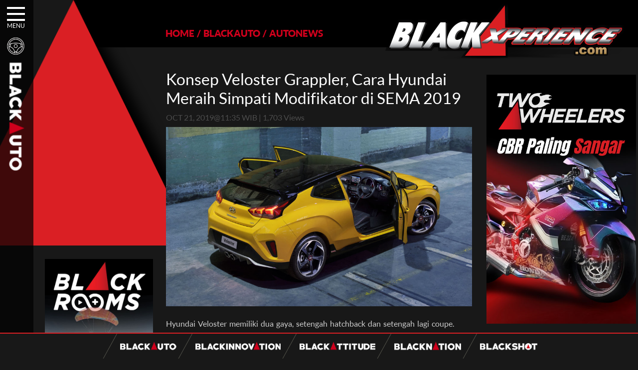

--- FILE ---
content_type: text/html; charset=UTF-8
request_url: https://www.blackxperience.com/blackauto/autonews/konsep-veloster-grappler-cara-hyundai-meraih-simpati-modifikator-di-sema-2019
body_size: 9295
content:
<!DOCTYPE HTML><html lang="en"><head><meta charset="UTF-8"><meta name="viewport" content="width=device-width, initial-scale=1"><meta property="og:type" content="website"/><meta property="og:title" content="Konsep Veloster Grappler, Cara Hyundai Meraih Simpati  Modifikator di SEMA 2019" /><meta property="og:url" content="https://www.blackxperience.com/blackauto/autonews/konsep-veloster-grappler-cara-hyundai-meraih-simpati-modifikator-di-sema-2019" /><meta property="og:image" content="https://www.blackxperience.com/assets/blackauto/autonews/hyundai-veloster-grappler-768x768-tt-300x300.jpg" /><meta property="og:site_name" content="Blackxperience"/><meta property="og:description" content="Xperience The World of BLACK" /><meta name="twitter:card" content="summary" /><meta name="twitter:title" content="Konsep Veloster Grappler, Cara Hyundai Meraih Simpati  Modifikator di SEMA 2019" /><meta name="twitter:description" content="Xperience The World of BLACK" /><meta name="twitter:image" content="https://www.blackxperience.com/assets/blackauto/autonews/hyundai-veloster-grappler-768x768-tt-300x300.jpg" /><meta name="twitter:url" content="https://www.blackxperience.com/blackauto/autonews/konsep-veloster-grappler-cara-hyundai-meraih-simpati-modifikator-di-sema-2019" /><title>Konsep Veloster Grappler, Cara Hyundai Meraih Simpati  Modifikator di SEMA 2019 - blackxperience.com</title><meta name="description" content="Xperience The World of BLACK" /><meta name="keywords" content="Djarum Black, Autoblackthrough, Motodify, Slalom, Innovation Awards, Black Menthol, Black Car Community, Black Motor Community, Berita, Video, Gambar, Online, Otomotif, Motor, Mobil, Komputer, Lifestyle, Sexualitas, Artis, Bola, Sports, Olahraga, Teknologi, Telekomunikasi, Indonesia, Mobile Web, News, Review, Gadget, Entertainment, Movie" /><meta name="robots" content="index,follow" /><meta name="copyright" content="blackxperience.com - All Rights Reserved" /><meta name="Author" content="PT Redbuzz Mediatama"><meta name="Designer" content="PT Redbuzz Mediatama"><meta name="webcrawlers" content="all" /><meta name="rating" content="general" /><meta name="spiders" content="all" /><link rel="canonical" href="https://www.blackxperience.com/blackauto/autonews/konsep-veloster-grappler-cara-hyundai-meraih-simpati-modifikator-di-sema-2019"><meta property="fb:app_id" content="466699406785830"/><!--<link type="text/css" rel="stylesheet" href="https://www.blackxperience.com/fontawesome/css/font-awesome.min.css"/>--><link type="text/css" rel="preload" href="https://cdnjs.cloudflare.com/ajax/libs/font-awesome/6.4.2/css/all.min.css"/><link type="text/css" rel="stylesheet" href="https://www.blackxperience.com/css/bxstyle.min.css"/><link type="text/css" rel="stylesheet" href="https://www.blackxperience.com/css/bxanimate.min.css"/><link type="text/css" rel="stylesheet" href="https://www.blackxperience.com/css/bxmenu1.min.css"/><link rel="shortcut icon" href="/favicon.ico" type="image/x-icon" sizes="16x16"><link rel="icon" href="/favicon.ico" type="image/x-icon" sizes="16x16"><style>
    .banMenu:hover .banMenuimg{
        -webkit-animation: flipInX .85s;
        animation: flipInX .85s;
    }
	</style><script async src="https://www.googletagmanager.com/gtag/js?id=UA-17602945-1"></script><script>
    
    
    document.addEventListener('DOMContentLoaded', function() {
        
    window.dataLayer = window.dataLayer || [];
    function gtag(){dataLayer.push(arguments);}
    gtag('js', new Date());
    
    gtag('config', 'UA-17602945-1');
    })
    </script><script>(function(w,d,s,l,i){w[l]=w[l]||[];w[l].push({'gtm.start':
    new Date().getTime(),event:'gtm.js'});var f=d.getElementsByTagName(s)[0],
    j=d.createElement(s),dl=l!='dataLayer'?'&l='+l:'';j.async=true;j.src=
    'https://www.googletagmanager.com/gtm.js?id='+i+dl;f.parentNode.insertBefore(j,f);
    })(window,document,'script','dataLayer','GTM-KD3THMXZ');</script><link rel="stylesheet" href="https://www.blackxperience.com/css/bxmenu2.css" /><link rel="stylesheet" href="https://www.blackxperience.com/css/bxdetail.css" /><link rel='stylesheet' href="https://www.blackxperience.com/css/gallery.css" /><link rel='stylesheet' href="https://www.blackxperience.com/css/jquery.fancybox.min.css" /><style>
.center-content:first-child {
    border-top: 0;
    padding: 0 2%;
}
.center-content {
    border-top: 1px solid #5d5d5d;
    padding-top: 30px;
}
.btn-loadmore {
    display: flex;
    justify-content: center;
    padding: 20px 0 23px 0;
}
a.load-button {
    background-color: #000000;
    padding: 20px;
}
.description-box table tr td {
    padding: 5px;
}
</style></head><body><noscript><iframe src="https://www.googletagmanager.com/ns.html?id=GTM-KD3THMXZ" height="0" width="0" style="display:none;visibility:hidden"></iframe></noscript><div class="modal-wrap"><div class="table-box fullh fullw"><div class="cell-box"><div class="modal-box"><div class="close"><span class="fa-stack fa-lg"><i class="fa fa-circle fa-stack-2x"></i><i class="fa fa-close fa-stack-1x"></i></span></div><div class="content"></div></div></div></div></div><div class="bx-menu"><div id="nav-icon3"><span></span><span></span><span></span><span></span></div><div class="bxmenu-title">MENU</div></div><div id="menu-popup"><div class="menu-popbox"><div class="b-box"><div class="boxconnected"><div class="boxsearchmenu"><form id="search" name="search" action="https://www.blackxperience.com/search"><input class="btnsearch" type="submit" value=""><input class="inputsearch" name="gtext" id="gtext" type="text" value='SEARCH' onFocus="if(this.value=='SEARCH'){this.value='';}" onBlur="if(this.value==''){this.value='SEARCH';}" autocomplete="off" maxlength="240"></form></div><div class="boxsocmed"><a href="https://www.facebook.com/blackxperience" target="_blank" class="ml5"><div class="socmed-fb"></div></a><a href="https://www.twitter.com/blackxperience" target="_blank" class="ml5"><div class="socmed-tw"></div></a><a href="https://www.instagram.com/blackxperience" target="_blank" class="ml5"><div class="socmed-ig"></div></a><a href="https://www.youtube.com/blackoholiczone" target="_blank" class="ml5"><div class="socmed-yt"></div></a><a href="https://www.tiktok.com/@blackxperience.com" target="_blank" class="ml5"><div class="socmed-tiktok"></div></a></div></div></div><div class="clear"></div><div class="menutop-ctn"><div class="wow slideInLeft ctn-box" data-wow-duration="0.2s" data-wow-delay="0.1s"><div class="ctnbox-left"><span class="ctn-1 micon"></span><div class="ctn-tittle"><a href="https://www.blackxperience.com/blackauto"><img alt="menu blackauto" src="https://www.blackxperience.com/images/mu-auto.png" /></a></div></div><div class="ctnbox-right"><p><a href="https://blackautobattle.blackxperience.com/" target="_blank">auto battle</a><span class="sls">&#47;</span><a href="https://www.blackxperience.com/blackauto/autonews">auto news</a><span class="sls">&#47;</span><a href="https://www.blackxperience.com/blackauto/autotips">auto tips</a><span class="sls">&#47;</span><a href="https://www.blackxperience.com/blackauto/autoreviews">auto reviews</a><span class="sls">&#47;</span><a href="https://www.blackxperience.com/blackauto/automods">auto mods</a></p></div></div><div class="wow slideInLeft ctn-box" data-wow-duration="0.2s" data-wow-delay="0.2s"><div class="ctnbox-left"><span class="ctn-3 micon"></span><div class="ctn-tittle"><a href="https://www.blackxperience.com/blackinnovation"><img alt="menu blackinnovation" src="https://www.blackxperience.com/images/mu-innovation.png" /></a></div></div><div class="ctnbox-right"><p><a href="https://www.blackxperience.com/blackinnovation/blackinnovator">blackinnovator</a><span class="sls">&#47;</span><a href="https://www.blackxperience.com/blackinnovation/blackbox">blackbox</a><span class="sls">&#47;</span><a href="https://www.blackxperience.com/blackinnovation/thinkblack">thinkblack!</a><span class="sls">&#47;</span><a href="https://www.blackxperience.com/blackinnovation/blackicon">blackicon</a></p></div></div><div class="wow slideInLeft ctn-box" data-wow-duration="0.2s" data-wow-delay="0.3s"><div class="ctnbox-left"><span class="ctn-2 micon"></span><div class="ctn-tittle"><a href="https://www.blackxperience.com/blackattitude"><img alt="menu blackattitude" src="https://www.blackxperience.com/images/mu-attitude.png" /></a></div></div><div class="ctnbox-right"><p><a href="https://www.blackxperience.com/blackattitude/blackspot">blackspot</a><span class="sls">&#47;</span><a href="https://www.blackxperience.com/blackattitude/blacktrend">blacktrend</a><span class="sls">&#47;</span><a href="https://www.blackxperience.com/blackattitude/blacktech">blacktech</a><span class="sls">&#47;</span><a href="https://www.blackxperience.com/blackattitude/blacktips">blacktips</a></p></div></div><div class="ctn-box wow slideInLeft" data-wow-duration="0.2s" data-wow-delay="0.4s"><div class="ctnbox-left"><span class="ctn-4 micon"></span><div class="ctn-tittle"><a href="https://www.blackxperience.com/blacknation"><img alt="menu blacknation" src="https://www.blackxperience.com/images/mu-nation.png" /></a></div></div><div class="ctnbox-right"><p><a href="https://www.blackxperience.com/blacknation/black-car-community">black car community</a><span class="sls">&#47;</span><a href="https://www.blackxperience.com/blacknation/black-motor-community">black motor community</a><span class="sls">&#47;</span><a href="https://www.blackxperience.com/blacknation/blackpals">blackpals</a></p></div></div><div class="ctn-box wow slideInLeft" data-wow-duration="0.2s" data-wow-delay="0.5s"><div class="ctnbox-left"><span class="ctn-5 micon"></span><div class="ctn-tittle"><a href="https://www.blackxperience.com/blackshot"><img alt="menu blackshoot" src="https://www.blackxperience.com/images/mu-shoot.png" /></a></div></div><div class="ctnbox-right"><p><a href="https://www.blackxperience.com/blackshot/black-angels">black angels</a></p></div></div><div class="ctn-box wow slideInLeft" data-wow-duration="0.2s" data-wow-delay="0.6s"><div class="ctnbox-left"><span class="ctn-6 micon"></span><div class="ctn-tittle"><a href="https://www.blackxperience.com/channel"><img alt="menu blackchannel" src="https://www.blackxperience.com/images/mu-channel.png" /></a></div></div><div class="ctnbox-right"><p><a href="https://www.blackxperience.com/channel/videos">Videos</a><span class="sls">&#47;</span><a href="https://www.blackxperience.com/channel/photos">photos</a></p></div></div></div></div></div><div id="wrapper"><div class="h-topleft"><img alt="icon label" src="https://www.blackxperience.com/images/icon/icon_stir.png" width="35" /><br/><div class="vertical-img"><img alt="image label" src="https://www.blackxperience.com/images/mu-auto.png" /></div></div><header><meta http-equiv="Content-Type" content="text/html; charset=utf-8"><div class="h-topblack"></div><div class="h-boxtriangle"><img alt="blacklogo" class="tred" src="https://www.blackxperience.com/images/blackxperience-triangle-2.png" /></div><div class="h-topleft-2"></div><div class="h-topright"><div id="breadcrumb" class="t-left"><ul><span xmlns:v="http://rdf.data-vocabulary.org/#"><span typeof="v:Breadcrumb"><li><a href="https://www.blackxperience.com/" property="v:title" rel="v:url">HOME</a></li><li class="left-separator">/</li><span rel="v:child" typeof="v:Breadcrumb"><li><a href="https://www.blackxperience.com/blackauto/" property="v:title" rel="v:url">BLACKAUTO</a></li></span><li class="left-separator">/</li><span rel="v:child" typeof="v:Breadcrumb"><li><a href="https://www.blackxperience.com/blackauto/autonews "  property="v:title" rel="v:url">AUTONEWS</a></li></span></span></span></ul></div><div class="t-right"><a href="https://www.blackxperience.com/"><img alt="blacklogolist" src="https://www.blackxperience.com/images/blackxperience-logo.png" /></a></div></div></header><div class="clear"></div><section><div class="c-left"><div class="left-content"><div class="left-item"><div class="vbw floated-banner-box fbb-left"><div class="vbb clear"><a href="https://youtu.be/GrlqMV76oo8" target="_blank"><img src="https://www.blackxperience.com/assets/blackbanner/pages/573-para-motor.jpg" border="0"></a></div></div></div></div></div><div class="c-center"><div class="center-content"><h1 class="detail">Konsep Veloster Grappler, Cara Hyundai Meraih Simpati  Modifikator di SEMA 2019</h1><div class="datepost-box"><p>OCT 21, 2019@11:35 WIB | 1,703 Views</p></div><div class="clear"></div><div class="description-box"><p><img alt="" src="https://assets.blackxperience.com/content/blackauto/autonews/oyx6hwk55cdz9fjwng7a.jpg" style="height:360px; width:640px" /></p><p>Hyundai Veloster memiliki dua gaya, setengah hatchback dan setengah lagi coupe. &nbsp;Hyundai Veloster akan semakin jantan dengan desain yang makin mengerucut. Automaker dari Korea Selatan berencana memperkenalkan desain off-roader berbasis Veloster selama edisi SEMA 2019. Pameran otomotif ini, mempertemukan tuner aftermarket dan modifikator terbesar di Amerika Serikat.</p><p><img alt="" src="https://assets.blackxperience.com/content/blackauto/autonews/957f654c8216120dff275f6c59358b41.jpg" style="height:360px; width:640px" /></p><p>Hyundai mencium kesempatan dengan memperkenalkan konsep Veloster Grappler, sebagai compact car yang dipersiapkan mengarungi medan yang terjal, atau kelas khusus sport offroad dengan kelengkapan lampu sorotnya.&nbsp;</p><p><img alt="" src="https://assets.blackxperience.com/content/blackauto/autonews/hyundai-veloster-grappler-768x768.jpg" style="height:427px; width:640px" /></p><p>Veloster dilengkapi dengan roofrack dengan ban besar yang melilit velg Method yang cukup famous di dunia aftermarket USA. Foglamp Baja Design dipasang pada bilah bumper dengan flat bumper berbasis tubular. Lebih banyak lampu terpasang pada &nbsp;Thule, dan over fender berbahan plastik di atas lengkungan roda memungkinkan para builder untuk membuat Veloster lebih gahar secara look dan fungsional.</p><p>Mungkin, BlackPals terlewat sebuah panel surya yang dipasang di atap, menggerakkan pembangkit listrik portabel yang terintegrasi ke dalam kabin. Panel surya menutup saat mobil bergerak, dan sifatnya portable, memudahkan penumpang dapat membawanya dengan berjalan kaki, agar terisi daya meskipun tidak menyerupai penyimpan arus listrik. Hyundai juga mencatat telah menambahkan roll cage, kotak P3K, dan kursi bucket Recaro ke interior.</p><p><img alt="" src="https://assets.blackxperience.com/content/blackauto/autonews/2019-hyundai-veloster.jpg" style="height:425px; width:640px" /></p><p>Tidak ada spesifikasi khusus mesin secara detail, meskipun kemungkinan tidak lebih besar dari empat silinder. Demikian pula, apakah Grappler adalah penggerak roda depan, seperti Veloster standar, atau bisa jadi sudah diupgrade menjadi all wheel drive.&nbsp;</p><p>Veloster konsep ini akan menjadi bagian dari lineup Hyundai ketika acara SEMA 2019 di Las Vegas, Nevada, pada 5 November esok. Tidak ada harapan mengarah ke fase produksi, itu sedikit terlalu ekstrem untuk sekedar tampil di ruang indoor dan itu ceruk pasar telah difahami Hyundai membuktikan menjadi salah gaya di masa lalu yang sampai sekarang tetap digemari.</p><p>Veloster ini bukan pertama kalinya bagi Hyundai melahirkan konsep liar yang tak terduga. Hyundai telah membangun beberapa varian middle engine yang berakselerasi seperti supercar, dan mobil dengan powertrain listrik, tetapi belum ada keputusan lampu hijau untuk produksi sayangnya.[Ahs/timBX]&nbsp;<br />
&nbsp;</p></div><div class="clear"></div><div><h3>Tags :</h3><a class="hstTag" href="https://www.blackxperience.com/tags/hyundai"><div class="left-tags hashtagbox"><div class="hashicon">&#35;</div><div class="hashtext">hyundai,</div></div></a><a class="hstTag" href="https://www.blackxperience.com/tags/hyundai veloster"><div class="left-tags hashtagbox"><div class="hashicon">&#35;</div><div class="hashtext">hyundai veloster,</div></div></a><a class="hstTag" href="https://www.blackxperience.com/tags/hyundai modifikasi"><div class="left-tags hashtagbox"><div class="hashicon">&#35;</div><div class="hashtext">hyundai modifikasi,</div></div></a><a class="hstTag" href="https://www.blackxperience.com/tags/sema 2019"><div class="left-tags hashtagbox"><div class="hashicon">&#35;</div><div class="hashtext">sema 2019</div></div></a><div class="clear"></div><br /></div><div class="social-share-box"><h3>Share this :</h3><div class="share-box"><div class="social-btn fbk-bg fbk-share" data-href="https://www.blackxperience.com/blackauto/autonews/konsep-veloster-grappler-cara-hyundai-meraih-simpati-modifikator-di-sema-2019"><div class="social-box"><i class="fa-brands fa-facebook-f"></i></div></div><div class="social-btn twr-bg twr-tweet" data-href="https://www.blackxperience.com/blackauto/autonews/konsep-veloster-grappler-cara-hyundai-meraih-simpati-modifikator-di-sema-2019" data-title="Konsep Veloster Grappler, Cara Hyundai Meraih Simpati  Modifikator di SEMA 2019"><div class="social-box"><i class="fa-brands fa-x-twitter"></i></div></div></div></div><div class="clear"></div><div class="related-post"><div class="relatedarticle-wrap" style="margin:0 10px;"><h2 style="padding:5px 10px;">RELATED ARTICLE</h2><div class="relatedarticle-box" style="overflow:hidden;margin-bottom:-10px;"><a style="width:calc(50% - 10px);margin:0;margin-bottom:10px;margin-left:10px;" class="item-box" href="https://www.blackxperience.com/blackauto/autonews/hyundai-suntik-mati-hatchback-terlarisnya-di-eropa"><div class="box-thumb"><img alt="Hyundai Suntik Mati Hatchback Terlarisnya di Eropa" class="img-thumb" src="https://www.blackxperience.com/assets/blackauto/autonews/hyundai-suntik-mati-i10-46-150x150.jpg"/></div><div class="box-info">Hyundai Suntik Mati Hatchback Terlarisnya di Eropa</div></a><a style="width:calc(50% - 10px);margin:0;margin-bottom:10px;margin-left:10px;" class="item-box" href="https://www.blackxperience.com/blackauto/autonews/hyundai-staria-electric-akhirnya-meluncur-seperti-ini-wujudnya"><div class="box-thumb"><img alt="Hyundai Staria Electric Akhirnya Meluncur, Seperti Ini Wujudnya" class="img-thumb" src="https://www.blackxperience.com/assets/blackauto/autonews/hyundai-staria-electric-1-e1768209223635-850x4461-150x150.jpg"/></div><div class="box-info">Hyundai Staria Electric Akhirnya Meluncur, Seperti Ini Wujudnya</div></a><a style="width:calc(50% - 10px);margin:0;margin-bottom:10px;margin-left:10px;" class="item-box" href="https://www.blackxperience.com/blackauto/autonews/hyundai-pekerjakan-robot-atlas-di-pabriknya-mulai-2028"><div class="box-thumb"><img alt="Hyundai Pekerjakan Robot Atlas di Pabriknya Mulai 2028" class="img-thumb" src="https://www.blackxperience.com/assets/blackauto/autonews/hyundai-pekerjakan-robot-atlas-mulai-2028-34-150x150.jpg"/></div><div class="box-info">Hyundai Pekerjakan Robot Atlas di Pabriknya Mulai 2028</div></a><a style="width:calc(50% - 10px);margin:0;margin-bottom:10px;margin-left:10px;" class="item-box" href="https://www.blackxperience.com/blackauto/autonews/teaser-ev-terbesar-hyundai-cikal-bakal-staria-listrik"><div class="box-thumb"><img alt="Teaser EV Terbesar Hyundai, Cikal Bakal Staria Listrik?" class="img-thumb" src="https://www.blackxperience.com/assets/blackauto/autonews/hyundai-staria-electric-teaser-1536x10241-150x150.jpg"/></div><div class="box-info">Teaser EV Terbesar Hyundai, Cikal Bakal Staria Listrik?</div></a></div></div><div class="btn-loadmore" data-id="" data-publish_date=""><div class="load-icon spinnerwrap spinnerwrap60" style="display: none;"><div class="spinnerctn spinnerctn60"></div></div><a class="load-button" href="javascript:void(0);" rel="nofollow" style="display: inline-block;">LOAD MORE <span>▼</span></a><p style="padding-top: 15px;"></p></div></div></div></div><div class="c-right"><div class="right-content"><div class="r1 vbw floated-banner-box fbb-right"><div class="vbb"><a href="https://youtu.be/AMvnO8k8Ff0" target="_blank"><img src="https://www.blackxperience.com/assets/blackbanner/pages/572-cbr-gatoto-kaca2.jpg" border="0"></a></div></div></div></div><div class="clear"></div></section><div class="babpop" style="position:fixed; right:10px; bottom:50px; z-index:999999; display:none"><div style="position:absolute; right:15px; top:0px; cursor:pointer; color:#cc0000; background-color:#ffffff; border-radius:15px; padding:2px 5px; text-align:center;" onclick="$('.babpop').hide();"><strong>X</strong></div><a href="https://blackautobattle.blackxperience.com/" target="_blank" title="Blackauto Mission"><img src="https://assets.blackxperience.com/images/babfinal-pop25.png?id=2025" width="150" border="0" style="cursor:pointer"></a></div><div style="width:50%;margin:0 auto;"><div class="ft-tranding" style="margin:25px 10px;"><h2 class="trend" style="padding:5px 10px;">TRENDING IN BLACKAUTO</h2><div class="trd-ctn-box trd-left"><div class="left-cols-1"><div class="trd-number"><span class="trd-no">01.</span></div><div class="trd-tt trend-link"><a href="https://www.blackxperience.com/blackauto/automods/cumi-cumi-darat-modifikasi-toyota-kijang-innova-2kd-street-racing-clean-by-deer-garage">Cumi-cumi Darat! Modifikasi Toyota Kijang Innova 2KD Street Racing Clean By Deer Garage</a></div></div><div class="left-cols-1"><div class="trd-number"><span class="trd-no">02.</span></div><div class="trd-tt trend-link"><a href="https://www.blackxperience.com/blackauto/autonews/10-mobil-kencang-legendaris-yang-hanya-ada-manual-apa-itu-matic">10 Mobil Kencang Legendaris yang Hanya Ada Manual, Apa Itu Matic?</a></div></div><div class="left-cols-1"><div class="trd-number"><span class="trd-no">03.</span></div><div class="trd-tt trend-link"><a href="https://www.blackxperience.com/blackauto/automods/vespa-box-indonesia-berburu-vespa-vesmet-sultan-hingga-modif-pelajar">Vespa Box Indonesia, Berburu Vespa Vesmet Sultan hingga Modif Pelajar</a></div></div></div><div class="trd-ctn-box trd-center"><div class="left-cols-1"><div class="trd-number"><span class="trd-no">04.</span></div><div class="trd-tt trend-link"><a href="https://www.blackxperience.com/blackauto/automods/modif-si-ramsey-xmax-connected-2023-kelas-fashion-standard-ini-punya-grafis-menarik">Modif Si Ramsey, Xmax Connected 2023 Kelas Fashion Standard, Ini Punya Grafis Menarik </a></div></div><div class="left-cols-1"><div class="trd-number"><span class="trd-no">05.</span></div><div class="trd-tt trend-link"><a href="https://www.blackxperience.com/blackauto/automods/a-auto-bodywork-jagonya-restorasi-bukan-sekedar-bengkel-body">A+ Auto Bodywork, Jagonya Restorasi Bukan Sekedar Bengkel Body</a></div></div><div class="left-cols-1"><div class="trd-number"><span class="trd-no">06.</span></div><div class="trd-tt trend-link"><a href="https://www.blackxperience.com/blackauto/automods/next-level-mods-bmw-e60-stance-modified-by-gg-autoworks">Next Level Mods! BMW E60 Stance Modified By GG Autoworks</a></div></div></div><div class="trd-ctn-box trd-right"><div class="left-cols-1"><div class="trd-number"><span class="trd-no">07.</span></div><div class="trd-tt trend-link"><a href="https://www.blackxperience.com/blackauto/automods/blacktalks--experience-bangun-mobil-balap-pakai-mesin-baru-ini-rasanya">Blacktalks : Experience Bangun Mobil Balap Pakai Mesin Baru, Bisa Kencang?</a></div></div><div class="left-cols-1"><div class="trd-number"><span class="trd-no">08.</span></div><div class="trd-tt trend-link"><a href="https://www.blackxperience.com/blackauto/automods/honda-nsr250-bajunya-mirip-nsr-500v">Honda NSR250 Bajunya Mirip NSR 500V?</a></div></div><div class="left-cols-1"><div class="trd-number"><span class="trd-no">09.</span></div><div class="trd-tt trend-link"><a href="https://www.blackxperience.com/blackauto/autobattle/blackauto-battle-final-2025-yogyakarta">Blackauto Battle Final 2025 Yogyakarta Pertarungan Sengit Para Juara</a></div></div></div><div class="clear"></div></div><div class="clear"></div></div><footer><div class="totop-wrap" style="display:none;"><div class="box-btn totop"><img class="btn-totop" alt="To TOP" title="To TOP" src="https://www.blackxperience.com/images/totop.png"/></div></div><div class="hbw" style="margin-top:25px;"><div class="hbb"><a href="https://youtu.be/mWHgEGToqh0" target="_blank" alt="banner"><img alt="Static Banner" src="https://www.blackxperience.com/assets/blackbanner/pages/556-drv-cefiro-1.jpg?id=260124150345" /></a></div></div><div class="statictags">static tags</div><div class="clear"></div><div id="bxFooter"><div class="ft-nav"><div class="ft-nav-boxcenter"><div class="cols"><a class="displayb" href="https://www.blackxperience.com/"><img class="bxlogofot" alt="blackauto" src="https://www.blackxperience.com/images/blackxperience-logo.png" /></a></div><span class="ft-line"></span><div class="cols"><a class="displayb" href="https://www.blackxperience.com/blackauto"><img class="imgfooter" alt="blackauto" src="https://www.blackxperience.com/images/blackauto.png" /></a></div><span class="ft-line"></span><div class="cols"><a class="displayb" href="https://www.blackxperience.com/blackinnovation"><img class="imgfooter" alt="blackinnovation" src="https://www.blackxperience.com/images/blackinnovation.png" /></a></div><span class="ft-line"></span><div class="cols"><a class="displayb" href="https://www.blackxperience.com/blackattitude"><img class="imgfooter" alt="blackattitude" src="https://www.blackxperience.com/images/blackattitude.png" /></a></div><span class="ft-line"></span><div class="cols"><a class="displayb" href="https://www.blackxperience.com/blacknation"><img class="imgfooter" alt="blacknation" src="https://www.blackxperience.com/images/blacknation.png" /></a></div><span class="ft-line"></span><div class="cols"><a class="displayb" href="https://www.blackxperience.com/blackshot"><img class="imgfooter" alt="blackshot" src="https://www.blackxperience.com/images/blackshots.png" /></a></div></div></div><div class="clear"></div><div class="ft-nav-sticky"><div class="ft-nav-boxcenter"><div id="logobxfoot" class="cols"><a class="displayb" href="https://www.blackxperience.com/"><img alt="blackauto" src="https://www.blackxperience.com/images/blackxperience-logo.png" /></a></div><span class="ft-line"></span><div class="cols"><a class="displayb" href="https://www.blackxperience.com/blackauto"><img class="imgfooter" alt="blackauto" src="https://www.blackxperience.com/images/blackauto.png" /></a></div><span class="ft-line"></span><div class="cols"><a class="displayb" href="https://www.blackxperience.com/blackinnovation"><img class="imgfooter" alt="blackinnovation" src="https://www.blackxperience.com/images/blackinnovation.png" /></a></div><span class="ft-line"></span><div class="cols"><a class="displayb" href="https://www.blackxperience.com/blackattitude"><img class="imgfooter" alt="blackattitude" src="https://www.blackxperience.com/images/blackattitude.png" /></a></div><span class="ft-line"></span><div class="cols"><a class="displayb" href="https://www.blackxperience.com/blacknation"><img class="imgfooter" alt="blacknation" src="https://www.blackxperience.com/images/blacknation.png" /></a></div><span class="ft-line"></span><div class="cols"><a class="displayb" href="https://www.blackxperience.com/blackshot"><img class="imgfooter" alt="blackshot" src="https://www.blackxperience.com/images/blackshots.png" /></a></div></div></div></div><div class="ft-copyright">BLACKXPERIENCE.COM&copy;COPYRIGHT 2024 - <a href="https://www.blackxperience.com/contact">CONTACT US</a> - <a href="https://www.blackxperience.com/tc">TERMS & CONDITIONS</a></div></footer></div><script src="https://www.blackxperience.com/js/jquery-1.11.3.min.js"></script><script src="https://www.blackxperience.com/js/wow.min.js"></script><script src="https://www.blackxperience.com/js/bxscript.min.js"></script><script src="https://www.blackxperience.com/js/ca-init.js"></script><script>

    function permalink(){
        // var data = 'https://www.blackxperience.com/blackauto/autonews/konsep-veloster-grappler-cara-hyundai-meraih-simpati-modifikator-di-sema-2019';
        // console.log('data apa aja', data);
        var currentHash;
        $(window).scroll(function() {
            
            $('.center-content').each(function() {
                var top = window.pageYOffset;
                var bottom = window.pageYOffset + $(window).height();
                var distanceTop = top - $(this).offset().top;
                // var distanceBottom = $(this).height() - distanceTop;
                var hash = $(this).attr('data-url');
                
                // console.log({top, distanceTop, hash});
                
                if (distanceTop < 30 && distanceTop > -30 && currentHash != hash) {
                    if (window.history.pushState) {
                        window.history.pushState(null, null, hash);
                        currentHash = hash;
                    }
                }
                // if (top > distanceTop && currentHash != hash) {
                //     if (window.history.pushState) {
                //         window.history.pushState(null, null, hash);
                //         currentHash = hash;
                //     }
                // }
            });
        });
        
        // if ($('.center-content').length > 0) {
            
        //     var currentHash;
        //     $(window).scroll(function() {
                
        //         $('.center-content').each(function() {
        //             var top = window.pageYOffset;
        //             var distance = top - $(this).offset().top;
        //             var hash = $(this).attr('data-url');
                    
        //             if (distance < 30 && distance > -30 && currentHash != hash) {
        //                 if (window.history.pushState) {
        //                     window.history.pushState(null, null, hash);
        //                     currentHash = hash;
        //                 }
        //             }
        //         });
        //     });
        // } else {
        //     var currentHash;
        //     $(window).scroll(function() {
        //         $('.center-content').each(function() {
        //             var top = window.pageYOffset;
        //             var distance = top - $(this).offset().top;
        //             var hash = $(this).attr('data-url');
        //             if (distance < 30 && distance > -30 && currentHash != hash) {
        //                 if (window.history.pushState) {
        //                     window.history.pushState(null, null, hash);
        //                     currentHash = hash;
        //                 }
        //             }
        //         });
        //     });
        // }
    }
    
    permalink();
    
	function floated_lr_banner(){
		var stpos = $(document).scrollTop();
		var fbbl = $('.floated-banner-box.fbb-left');
		var fbbr = $('.floated-banner-box.fbb-right');
		var fbblo = 15;
		var fbbro = 15;
		var fbbla = fbbl.find('a');
		var fbbra = fbbr.find('a');
		var fbbltp = fbbl.offset().top;
		var fbbrtp = fbbr.offset().top;

		/*if((stpos + fbbl.outerHeight(true) + fbblo) > ($('footer').offset().top)){
			//fbbla.css({'top':($('footer').offset().top) - (stpos + fbbl.outerHeight(true) + fbblo)});
			fbbla.css({'top':($('footer').offset().top) - (fbbla.parent().offset().top + fbbla.outerHeight(true) + fbblo)});
		}
		else if(stpos > fbbltp){
			fbbla.css({'top':(stpos + fbblo)-fbbltp});
		}
		else{
			fbbra.css({'top':0});
		}

		if((stpos + fbbr.outerHeight(true) + fbbro) > ($('footer').offset().top)){
			//fbbra.css({'bottom':$('footer').offset().top + fbbro,'top':'auto'});
			fbbra.css({'top':($('footer').offset().top) - (fbbra.parent().offset().top + fbbra.outerHeight(true) + fbblo)});
		}
		else if(stpos > fbbrtp){
			fbbra.css({'top':(stpos + fbbro)-fbbrtp});
		}
		else{
			fbbra.css({'top':0});
		}*/

	}

    function load_more(postid, publish_date, uri){
	   // $('.masonry-container[data-id="'+postid+'"] .temp').html('');
		
		var datasend = {
			postid: postid,
			publish_date: publish_date,
			uri: uri
		}
		
		var data = ajax_call2('https://www.blackxperience.com/ajax',datasend,'json','application/json');
		
		//console.log('data', data);
		
		var id = data.postid;
		var date = data.publish_date;
		
		if(data != 'error'){

            if(data.title){
                
                window.history.pushState(null, null, data.meta_title);
                
                $('.btn-loadmore').removeAttr('data-id');
        		$('.btn-loadmore').removeAttr('data-publish_date');
    		
                $('.btn-loadmore').attr('data-id', id);
        		$('.btn-loadmore').attr('data-publish_date', date);
        		
                // Append Content
                
                $('.center-content:last-child').after(`
                <div class="center-content"><h1 class="detail">`+data.title+`</h1><div class="datepost-box"><p>`+data.date.month+` `+data.date.day+`, `+data.date.year+`@`+data.date.time+` WIB | `+data.viewer+` Views</p></div><div class="clear"></div><div class="description-box">
                        `+data.description+`
                    </div><div class="clear"></div><div class="tags"><h3>Tags :</h3><div class="clear"></div><br></div><div class="social-share-box"><h3>Share this :</h3><div class="share-box"><div class="social-btn fbk-bg fbk-share" data-href="https://www.blackxperience.com/`+data.uri+``+data.meta_title+`"><div class="social-box"><i class="fa fa-facebook"></i></div></div><div class="social-btn twr-bg twr-tweet" data-href="https://www.blackxperience.com/`+data.uri+``+data.meta_title+`" data-title="`+data.title+`"><div class="social-box"><i class="fa fa-times"></i></div></div></div></div><div class="clear"></div><div class="related-post"><div class="relatedarticle-wrap" style="margin:0 10px;"><h2 style="padding:5px 10px;">RELATED ARTICLE</h2><div class="relatedarticle-box" style="overflow:hidden;margin-bottom:-10px;"></div></div><div class="btn-loadmore" data-id="`+data.postid+`" data-publish_date="`+data.publish_date+`" data-uri="`+data.uri+`"><div class="load-icon spinnerwrap spinnerwrap60" style="display: none;"><div class="spinnerctn spinnerctn60"></div></div><a class="load-button" href="javascript:void(0);" rel="nofollow" style="display: inline-block;">LOAD MORE <span>▼</span></a><p style="padding-top: 15px;"></p></div></div></div>
                `);
            
            
                
                
                $('.center-content:last-child').attr('data-url', data.meta_title);

                $('html, body').animate({
                    scrollTop: $('.center-content:last-child').offset().top
                }, 1000);
            
            
                // Tags
                var length = data.tagsarr.length;
                $.each(data.tagsarr, function(i, v){
                    if(i === length - 1){
                        $('.center-content:last-child .tags').append(`
                            <a class="hstTag" href="https://www.blackxperience.com/tags/`+v+`"><div class="left-tags hashtagbox"><div class="hashicon">
                                        #
                                    </div><div class="hashtext">
                                        `+v+`
                                    </div></div></a><div class="clear"></div><br>
                        `);
                    }else{
                        $('.center-content:last-child .tags').append(`
                            <a class="hstTag" href="https://www.blackxperience.com/tags/`+v+`"><div class="left-tags hashtagbox"><div class="hashicon">
                                        #
                                    </div><div class="hashtext">
                                        `+v+`,
                                    </div></div></a>
                        `);                    
                    }
                });

                // Related Content
                $.each(data.related_contents_article, function(i, v){
                    $('.center-content:last-child .relatedarticle-box').append(`
                       <a style="width:calc(50% - 10px);margin:0;margin-bottom:10px; margin-right:10px;" class="item-box" href="https://www.blackxperience.com/`+v.url+v.slug+`"><div class="box-thumb"><img alt="`+v.title+`" class="img-thumb" src="https://www.blackxperience.com/assets/`+v.path+``+v.thumbnail+`" /></div><div class="box-info">`+v.title+`</div></a>
                   `);
						
                });

                // Button
    			setTimeout(function(){
    		    	setsticky();
    				$('.btn-loadmore .load-icon').fadeOut(function(){
    				// 	$('.btn-loadmore .load-button').show();
    				});
    				
    				$('.center-content:last-child .btn-loadmore .load-icon').fadeOut(function(){
    					$('.center-content:last-child .btn-loadmore .load-button').show();
    				});
    			},1000);
            }else{
                // Button
                setTimeout(function(){
    		    	setsticky();
    				$('.btn-loadmore .load-icon').fadeOut(function(){
    					$('.btn-loadmore .load-button').show();
    					$('.btn-loadmore p').html(`maaf sudah tidak ada post lagi`);
    				});
    			},1000);
            }
		}
		else{
            // Button
			$('.load-icon').fadeOut(function(){
				$('.load-button').show();
			});
		}
	}


    $(document).on('click','.load-button',function(e){
		e.preventDefault();
		
		var postid = $(this).closest('.btn-loadmore').attr('data-id');
		var publish_date = $(this).closest('.btn-loadmore').attr('data-publish_date');
		var uri = $(this).closest('.btn-loadmore').attr('data-uri');
		
		$(this).hide();
		$(this).closest('.btn-loadmore').find('.load-icon').fadeIn(function(){
			
			setsticky();
			load_more(postid, publish_date, uri);
    		
		});
		return false;
	});

    $(window).on('beforeunload', function() {
        $(window).scrollTop(0);
    });

	$(document).ready(function(){
	    
		floated_lr_banner();
		
		$('.btn-loadmore').attr('data-id', '28324' );
		$('.btn-loadmore').attr('data-publish_date', '2019-10-21 11:35:00' );
		$('.btn-loadmore').attr('data-uri', 'blackauto/autonews/' );
		$('.center-content').attr('data-url', 'konsep-veloster-grappler-cara-hyundai-meraih-simpati-modifikator-di-sema-2019' );
		
// 		var datax = 'https://www.blackxperience.com/' '' '';
// 		console.log('datax', datax);
	});

	$(window).load(function(){
		floated_lr_banner();
	});

	$(window).scroll(function(){
		floated_lr_banner();
		
        var scroll = $(window).scrollTop();
        var height = $(window).height();
        
        if(scroll + height == $(document).height()) {
            console.log('Tada !!');
            
            var postid = $('.load-button').last().closest('.btn-loadmore').attr('data-id');
            var publish_date = $('.load-button').last().closest('.btn-loadmore').attr('data-publish_date');
            var uri = $('.load-button').last().closest('.btn-loadmore').attr('data-uri');
            
            $('.load-button').last().hide();
            $('.load-button').last().closest('.btn-loadmore').find('.load-icon').fadeIn(function(){
            	
            	setsticky();
            	load_more(postid, publish_date, uri);
            	
            });
            return false;
       }
		
        
	});

	
	$(document).on('click','.btn-totop',function(){
		toanchor('html');
	});

	
	$(document).on('click','.expand-nav',function(){
		var expand = $(this).data('expand');
		var newheight = (expand === 'yes' ? '455' : '910');
		$('.r2-box .middle').animate({maxHeight:+newheight+'px'},'slow','swing');
		$(this).data('expand',(expand === 'yes' ? 'no' : 'yes'));
		$(this).html((expand === 'yes' ? '<span class="arrows-up"></span><span class="arrows-down"></span>' : '<span class="arrows-up up-min"></span><span class="arrows-down down-min"></span>'));
	});

	// START REPLACE DETAIL ALT //
	var descimglgth = $('.description-box img').length;
	for(loop=0;loop<descimglgth;loop++){
		var descimgalt = $('.description-box img:eq('+loop+')').attr('alt');
		if(descimgalt === '' || descimgalt === 'undefined'){
			$('.description-box img:eq('+loop+')').attr('alt','Konsep Veloster Grappler, Cara Hyundai Meraih Simpati  Modifikator di SEMA 2019');
		}
	}
	// END REPLACE DETAIL ALT //

	
	$(".boxcategory a").click(function(){
        $(".boxcategory a").removeClass("current");
        var id = $(this).attr("id");
        $("#"+id).addClass("current");
        if (id == "photos") {
            $("#boxphotos").fadeIn();
            $("#boxvideo").fadeOut();
            $(".boxviewall").show();
        } else {
            $("#boxphotos").fadeOut();
            $("#boxvideo").fadeIn();
            $(".boxviewall").hide();
        }
    });


	</script><script type="text/javascript" src="https://www.blackxperience.com/js/base.js"></script><script src="https://www.blackxperience.com/js/jquery.fancybox.min.js"></script></body></html>